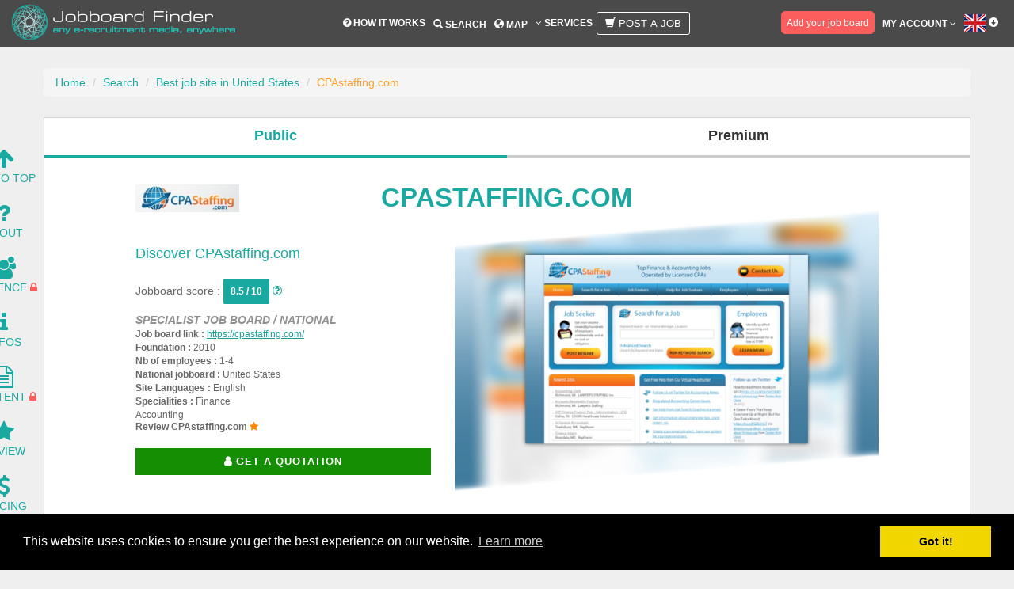

--- FILE ---
content_type: text/html; charset=UTF-8
request_url: https://www.jobboardfinder.com/jobboard-cpastaffingcom-usa
body_size: 15750
content:
<!DOCTYPE html>
<html lang="en">
	<head>
		<meta charset="utf-8">
		<meta http-equiv="X-UA-Compatible" content="IE=edge">
		<meta name="viewport" content="width=device-width, initial-scale=1.0" />

		<!-- CSRF Token -->
		<meta name="base-url" content="https://www.jobboardfinder.com">
		<meta name="csrf-token" content="sXwBfA0bEG97mrqVoi6zmATDxolK95F435WEqROD">
		
		<link rel="canonical" href="https://www.jobboardfinder.com/jobboard-cpastaffingcom-usa" />
				<meta property="og:site_name" content="Jobboard Finder" />
		<meta property="og:url" content="https://www.jobboardfinder.com/en/jobboard-cpastaffingcom-usa" />
		<meta property="og:type" content="website" />
		<meta property="og:title" content="Accounting & finance job site USA | CPAstaffing.com | Jobboard Finder" />
		<meta property="og:description" content="CPAstaffing.com is a job board in the USA;


	The design of the site is quite attractive but could be improved
	The homepage has sections for the newest jobs, resources for job seekers and resources for recruiters
	Carrying out a search is relatively easy, you can use key words, function, industry and state to narrow down the results
	For recruiters, you can post multiple job offers with their package deals
	Signing up as a job seeker is not so straightforward as you cannot link your social network page with your account

" />
		<meta property="og:image" content="https://www.jobboardfinder.com/upload/8385217574f69e42f5bf7f4c50b1badf5c4600fd/logo_jobboard.png" />
		<meta property="og:locale" content="en_US" />
						
		<meta name="google-site-verification" content="N4SxkQlJl84T5uI4Sfny7OqAS6YE1wr-lOxeJRWC4UI" />
		<meta name="msvalidate.01" content="4FB1ED6F84F98BC95928D8E231083CFA" />
		<meta name='yandex-verification' content='5557b94c3c728972' />		
		<meta name="description" content="CPAstaffing.com is a job board in the USA;


	The design of the site is quite attractive but could be improved
	The homepage has sections for the newest jobs, resources for job seekers and resources for recruiters
	Carrying out a search is relatively easy, you can use key words, function, industry and state to narrow down the results
	For recruiters, you can post multiple job offers with their package deals
	Signing up as a job seeker is not so straightforward as you cannot link your social network page with your account

" />
		<meta name="majestic-site-verification" content="MJ12_16721baf-8f15-47ed-b1b8-751a489f2efd">
		
		<meta name="author" content="Jobboard Finder" />
		<link href="https://plus.google.com/103889235901704699322" rel="publisher" />
		
		<title>Accounting & finance job site USA | CPAstaffing.com | Jobboard Finder</title>
				
		        			<link href="https://www.jobboardfinder.com/css/lib/bootstrap.css" media="screen" type="text/css" rel="stylesheet">
			<link href="https://www.jobboardfinder.com/css/lib/font-awesome.css" media="screen" type="text/css" rel="stylesheet">
			
			<link href="https://www.jobboardfinder.com/css/lib/jqcloud.min.css" media="screen" type="text/css" rel="stylesheet">
			<link href="https://www.jobboardfinder.com/css/lib/jquery-ui-1.10.3.custom.css" media="screen" type="text/css" rel="stylesheet">

			<link href="https://www.jobboardfinder.com/css/style_generic.css" media="screen" type="text/css" rel="stylesheet">
			<link href="https://www.jobboardfinder.com/css/edit_fiche.css" media="screen" type="text/css" rel="stylesheet">
			
		
        <link href="https://www.jobboardfinder.com/css/onepage_jb.css" media="screen" type="text/css" rel="stylesheet">
        
		<!--[if lt IE 9]>
			<script src="https://www.jobboardfinder.com/js/lib/html5shiv.js"></script>
			<script src="https://www.jobboardfinder.com/js/lib/respond.min.js"></script>
		<![endif]-->
	</head>
  
	<body class="jobboard jobboard-cpastaffingcom-usa">
		<div id="wrapper">
			<div class="header font-size-en" >
	<nav class="navbar navbar-default" role="navigation">
		<div class="container-fluid">
			<div class="row">
				<div class="col-xs-12">
					<div class="navbar-header">
						<a class="logo navbar-brand" href="https://www.jobboardfinder.com/en/" title="JobboardFinder - Go back to the homepage">
							<img src="https://www.jobboardfinder.com/img/logo.png" width="282" height="46" alt="JobboardFinder - Any e-recruitment media, anywhere">						</a>
					</div>
					<div class="main_menu menucenter">
						<button data-target=".navbar-collapse-mainmenu" data-toggle="collapse" class="navbar-toggle" type="button" >
							<span class="sr-only">Action</span>						
							<span class="icon-bar"></span>
							<span class="icon-bar"></span>
							<span class="icon-bar"></span>
						</button>
						<div class="navbar-collapse center collapse navbar-collapse-mainmenu">
							<ul class="nav navbar-nav">
								
									
								
								<li class="top18 dropdown ">
									<a class="" href="https://www.jobboardfinder.com/en/how-it-works"><i class="fa fa-question-circle" aria-hidden="true"></i>
									 How it works</a>				
								</li>
								<li class="top18 dropdown ">
									<a href="https://www.jobboardfinder.com/search"><span class="glyphicon glyphicon-search"></span> Search</a>
								</li>
								<li class="top18 dropdown ">
									<a href="https://www.jobboardfinder.com/en/worldwide-job-portal"><span class="glyphicon glyphicon-globe"></span> Map</a>
								</li>
 																<li class="dropdown ">
									<a class=" top18" href="#"><i class="fa fa-angle-down" aria-hidden="true"></i> Services</a>
									<ul class="dropdown-menu left40">
										<li><a class="" href="https://www.jobboardfinder.com/en/recruitment-media-buying">Media Buying</a></li>
										<li><a class="" href="https://www.jobboardfinder.com/en/call-for-hr-tenders">Call for HR tenders</a></li>
										<li><a class="" href="https://www.jobboardfinder.com/en/job-posting">Job Posting</a></li>
										<li><a class="" href="https://www.jobboardfinder.com/en/premium">Premium Recruitment analysis</a></li>
									</ul>					
								</li>
<!--			
								-->
								 
									<li class="top18 dropdown ">
										<span data-toggle="tooltip" data-placement="bottom" data-html="true" data-original-title="This service is only available for recruiters and it is supposed to facilitate their job posting. Note that posting a job advert isn't free." >
											<a class="" href="https://www.jobboardfinder.com/en/sign-up#recruiter" ><button class="btn btn-lg btn-postajob-menu" data-toggle="modal" data-target="#popup_postajob"><i class="glyphicon glyphicon-shopping-cart"></i> Post a job </button></a>
										</span>
									</li>
								
							</ul>
							
							
							<ul class="nav navbar-nav navbar-right">
								
								
																	<li class="button top14 placeholder10">
									<span data-toggle="tooltip" data-placement="bottom" data-html="true" data-original-title="If you want to be present in our database and maximize your visibility on the web, register your job board for free." >
										<a class="" href="https://www.jobboardfinder.com/en/sign-up#jobboard" ><button id="header-add-jbb" data-id="add_jbb" type="button" class="btn-outline-jbb">Add your job board</button></a>
									</span>
									</li>
																
								<!--
								<li class="dropdown top15 header-message">
									<a href="https://www.jobboardfinder.com/en/premium">
										<i class="fa fa-certificate size24"></i>
																			</a>
																		<ul class="dropdown-menu">
										<li>
											<a style="background-color: #FFA011" href="https://www.jobboardfinder.com/en/premium">
												<i class="fa fa-eye fa-2x" aria-hidden="true"></i>
												Still not premium ? Look our premium offer !
											</a>
										</li>
									</ul>
																	</li>
								  -->
																<li class="dropdown">
									<a id="button-account" class="" href="#">My account <i class="fa fa-angle-down" aria-hidden="true"></i>
									</a>
									<ul class="dropdown-menu">
										<li><a class="" href="https://www.jobboardfinder.com/en/sign-up" ><i class="fa fa-pencil" aria-hidden="true"></i> Sign up for free</a></li>
										<li><a class="" href="https://www.jobboardfinder.com/en/sign-in" ><i class="fa fa-sign-in" aria-hidden="true"></i> Sign in</a></li>
										 <li><a class="" href="https://www.jobboardfinder.com/en/request-password"><i class="fa fa-paper-plane-o" aria-hidden="true"></i> Forgot my password</a></li>
									</ul>					
								</li>			
																
								
								<li class="dropdown languages cursor top15">
									<a><img src="https://www.jobboardfinder.com/img/flags/flag_en.png" width="34" height="22" alt="Language"> <span class="glyphicon glyphicon-circle-arrow-down"></span></a>
																	</li>					
							</ul>
						</div>
					</div>
				</div>
			</div>		
		</div>
	</nav>
</div>

							<!-- .modal -->
<div class="modal" id="popup_upgrade" tabindex="-1" role="dialog" aria-labelledby="modal-title" aria-hidden="true">
	<div class="modal-dialog">
		<div class="modal-content postajob-block">
			<div class="row placeholder20">
				<div class="col-sm-offset-1 col-sm-10 col-md-offset-1 col-md-10 center placeholder20">
					<div class="modal-header-job">
						<button type="button" class="close" data-dismiss="modal" aria-hidden="true">&times;</button>
						<h4 class="modal-title placeholder15 bold text-center">You are not logged in</h4>
					</div>
					<div class="modal-body-job">
						<div class="locked col-md-offset-1 col-md-1">
							<i class="fa fa-lock size40 padright10 orange"></i>
						</div>
						<div class="col-md-9 left">
							<a class="corail" href="https://www.jobboardfinder.com/en/sign-up"><b>Sign up to access this feature, it’s FREE!</b></a>
							<br/>
							You already have an account? <a class="corail" href="https://www.jobboardfinder.com/en/sign-in"><b>Sign in here</b></a>
						</div>
					</div>		
				</div>
				
				<div class="col-sm-offset-1 col-sm-10 col-md-offset-1 col-md-10 center">
					<img src="https://www.jobboardfinder.com/img/fiche/comparison_tool.jpg" width="586" height="150" class="img-responsive" alt="Comparison tool">				</div>
							
			</div>
		</div><!-- /.modal-content -->
	</div><!-- /.modal-dialog -->
</div><!-- /.modal -->

			<script type="text/javascript" language="JavaScript">
				function ReverseDisplay(d) {
				if(document.getElementById(d).style.display == "none") { document.getElementById(d).style.display = "block"; }
				else { document.getElementById(d).style.display = "none"; }
				}
			</script>
						<div id="content_header" class="container">
				<div class="row global">
					<div id="div-alert" class="col-sm-12 col-md-12">
												
													
					</div>
				</div>
							
				<div class="row global">
					<div class="col-xs-12 col-sm-12 col-md-12">
						<div id="page">

								
							

            <ul id="breadcrumb_jb" class="breadcrumb block_marg25">
                <li><a href="https://www.jobboardfinder.com/">Home</a></li>
                <li><a href="https://www.jobboardfinder.com/search">Search</a></li>
                <li><a href="https://www.jobboardfinder.com/search/best-job-site-in-unitedstates">Best job site in United States</a></li>
                <li class="active">CPAstaffing.com</li>
            </ul>


        <div class="row global">	
            <div class="col-md-12">
            <!--  
                <div class="fright socialnetwork">
                    <ul class="global">
                        <li class="bordleft">&nbsp;</li>
                                                                                    <li><a href="http://www.facebook.com/CPAStaffing" class="txtdeconone facebook 0" target="_blank">&nbsp;</a></li>
                                                                                                                                                                    <li><a href="http://www.linkedin.com/groups/CPA-Staffing-4061256?home=&gid=4061256" class="txtdeconone linkedin 2" target="_blank">&nbsp;</a></li>
                                                                                                                                                                                                                                                                                                                                <li><a href="http://twitter.com/cpastaffing" class="txtdeconone twitter 7" target="_blank">&nbsp;</a></li>
                                                                                                                                                                                                                                                                                                                                                <li class="bordright">&nbsp;</li>
                    </ul>
                </div>
            -->
            </div>
        </div>


        <div id="menu">
            <div id="menu-float" class="row global">
	<ul>
		<li><a href="#wrapper"><i class="fa fa-arrow-up fa-2x" aria-hidden="true"></i><br />Go To Top</a></li>
		<li class="menu-classic"><a href="#about"><i class="fa fa-question fa-2x" aria-hidden="true"></i><br />About</a></li>
		<li class="menu-classic"><a href="#audience"><i class="fa fa-users fa-2x" aria-hidden="true"></i><br />Audience</a>
					<span data-toggle="tooltip" data-placement="right" data-html="true" 
			data-original-title="You need to be connected with a recruiter account in order to have an access to this part." >
				<i class="fa fa-lock corail" aria-hidden="true"></i>
			</span>
				</li>
		<li class="menu-classic"><a href="#info"><i class="fa fa-info fa-2x" aria-hidden="true"></i><br />Infos</a></li>
					<li class="menu-classic"><a href="#audience"><i class="fa fa-file-text-o fa-2x" aria-hidden="true"></i><br />Content</a>
			<span data-toggle="tooltip" data-placement="right" data-html="true" 
			data-original-title="You need to be connected in order to have an access to this part." >
				<i class="fa fa-lock corail" aria-hidden="true"></i>
			</span>
				</li>
		<li class="menu-classic"><a href="#review"><i class="fa fa-star fa-2x" aria-hidden="true"></i><br />Review</a></li>
					<li class="menu-classic"><a href="#pricing"><i class="fa fa-usd fa-2x hover-icon" aria-hidden="true"></i><br />Pricing</a>
				</li>
					<li class="menu-classic"><a href="#pricing"><i class="fa fa-envelope-o fa-2x" aria-hidden="true"></i><br />Post an<br /> advert</a>
			<span data-toggle="tooltip" data-placement="right" data-html="true" 
			data-original-title="You need to be connected with a recruiter account in order to have an access to this part." >
				<i class="fa fa-lock corail" aria-hidden="true"></i>
			</span>
				</li>
			</ul>
</div>

        </div>

    						</div>		
					</div>
				</div>					
			</div>

							<div id="content" class="container">
					<div class="row">
												    <div class="col-md-12">
        <div class="row">
            <div id="tabs-jobboards" class="col-md-12">
                <div id="tab-public" class="col-md-6 col-sm-6 col-xs-6 selected"> Public </div>
                <div id="tab-premium" class="col-md-6 col-sm-6 col-xs-6"> Premium </div>
            </div>
        </div>
        <div id="public">
            <div id="header">
                <div class="view_fiche_entete greylight size12">
	<div class="row global animation-element slide-top">
		<div class="col-md-offset-1 col-md-10">
		  <div class="row">
		  	<div class="col-md-12">
			  	<div class="col-md-2">


																		<a href="https://cpastaffing.com/" target="_blank" class="redirect"><img src="https://www.jobboardfinder.com/upload/8385217574f69e42f5bf7f4c50b1badf5c4600fd/logo_jobboard.png" width="100%" class="fleft" title="CPAstaffing.com" alt="CPAstaffing.com"></a>
						
									</div>
				<div class="col-md-8 size19 center uppercase green bold">
					<h1 class="animated flipInX">CPAstaffing.com</h1>
				</div>
				<!--
				<div class="col-md-2">
					 				</div>-->
			</div>
		  </div>

			<div class="row block row-head">
				<div class="col-md-5">
												<h2 class="green size18">Discover CPAstaffing.com</h2>
											<span class="size14">Jobboard score : <strong class="btn-mark size12"> 8.5 / 10</strong> <a href="https://www.jobboardfinder.com/en/best-job-sites/job-board-score" target="_blank"><i class="fa fa-question-circle-o" aria-hidden="true"></i></a></span>
						<br /><br />
						<strong class="uppercase italic grey size14">Specialist job board / National</strong>
						<br />
													<span class="bold">Job board link :</span> <a href="https://cpastaffing.com/" target="_blank" class="redirect">https://cpastaffing.com/</a>
							<br />
												<span class="bold">Foundation&nbsp;:</span>
						<span>2010</span>
						<br />
												<span class="bold">Nb of employees&nbsp;:</span>
							<span>1-4</span>
											<br />
												<strong class="bold">National jobboard : </strong>
							United States										<br />
					<span class="bold">Site Languages&nbsp;:</span>
					<span>
															English												</span>
										<br />
							<span class="bold">Specialities&nbsp;:</span>
							<span>
								Finance<br />Accounting 							</span>
										<!--<a href="https://cpastaffing.com/" target="_blank" class="green size14 bold redirect">cpastaffing.com</a>	 -->
					<h3 class="size12"><a href="#review" class="bold size12 deco-none"> <strong style="color: #676767;">Review CPAstaffing.com </strong><i class="fa fa-star orange" aria-hidden="true"></i></a></h3>


					<div class="col-md-12 btn-header-jbb">
													<span data-toggle="tooltip" data-placement="top" data-html="true" data-original-title="Simply contact us and you will get a proposal with the best prices and with carefully selected medias adjusted to your needs." >
							<a class="new-btn-marketplace uppercase" href="#pricing">
							<i class="fa fa-user bold" aria-hidden="true"></i> <strong>Get a quotation</strong></a>
							</span>

						
					</div>
					<div class="col-md-12 btn-header-jbb">
																											</div>
				</div>

				<div class="col-md-7">
																	<img src="https://www.jobboardfinder.com/upload/8385217574f69e42f5bf7f4c50b1badf5c4600fd/printscreen_jobboard_fond" width="550" height="366" class="fright printscreen_fond" title="CPAstaffing.com" alt="CPAstaffing.com">												</div>
			</div><!-- End Row -->
		</div>
	</div>
</div><!-- view_fiche_entete -->            </div>

            <div class="animation-element slide-top" id="about">
                <div class="row placeholder20" style="margin-left: 0; margin-right: 0;">
	<div class="col-md-offset-1 col-md-10">
		<div class="row">
						<div class="col-md-6 fees">
									<span data-toggle="popover" data-content="This section tells you about the job board’s pricing policy. This is because some job boards are free or partially free, whilst others require payment. " data-placement="right" data-original-title="" title=""><span class="fa fa-question-circle-o"></span></span>
					<ul class="label-fees">
													<li>Chargeable</li>
											</ul>
							</div>
			<div class="col-md-6 right">
				<a class="no-link" href="#contents"><span class="size30 green letter-sp">860</span> <span class="green">job offers online in July 2018 on CPAstaffing.com</span></a>
			</div>
					</div>
		<div id="tools">
			<div class="row center green">
<hr />
	<div class="col-md-3">
		<div class="jobboard-manage-favorite" data-toggle="tooltip" data-placement="top" data-html="true" title="Add to your favorites	
" title-back="Remove from your favorites
" data-container="#page">
							<i class="fa fa-heart fa-2x green" data-toggle="modal" data-target="#popup_upgrade"></i>
					</div>
		<br /><h4>Add to your favorites</h4>
	</div>
	<div class="col-md-3">
		<div class="jobboard-manage-comparator" data-toggle="tooltip" data-placement="top" data-html="true" title="Add to comparison tool
" title-back="Remove from comparison tool
" data-container="#page">
							<i class="glyphicon glyphicon-stats green size30 cursor" data-toggle="modal" data-target="#popup_upgrade"></i>
					</div>
		<br /><h4>Add to comparison tool</h4>
	</div>
	<div class="col-md-3">
		<div class="jobboard-manage-favorite" >
			<a href="https://www.jobboardfinder.com/jobboard-cpastaffingcom-usa/#review" class="icon placeholderleft10" data-toggle="tooltip" data-placement="top" data-html="true" title='Review this job site' data-container="#wrapper">
				<i class="fa fa-star fa-2x green"></i>
			</a>
		</div>
		<br /><h4>Review CPAstaffing.com</h4>
	</div>
	<div class="col-md-3">
		<div class="jobboard-manage-alert" data-toggle="tooltip" data-placement="top" data-html="true" title="Follow this jobsite profile and receive an alert every time it is updated
" title-back="Stop following this job board
" data-container="#page">
							<i class="fa fa-bell fa-2x green" data-toggle="modal" data-target="#popup_upgrade"></i>
					</div>	
		<br /><h4>Create an auto alert</h4>
	</div>
</div>
<hr />		</div>
	</div>
</div>
<div class="row global">	
	<div class="col-md-offset-1 col-md-10">
		<div class="row">
			<h2 class="center size40 uppercase">CPAstaffing.com Presentation</h2>
				<div class="col-md-12">
				<i class="sprite sprite-computer"></i>
					<div class="block_view global" id="positioning">
						<h3 class="space-about osheet uppercase center">Site's statement</h3>
						<span class="justify"><p>Created by licensed CPAs, CPA Staffing matches the best finance and accounting professionals with great career opportunities. We&rsquo;re your virtual headhunter, bringing many of the resources and services you often get from search recruiting firms, with 24/7 availability.</p>
</span>
					</div>
				</div>
							<div class="col-md-12">
				<i class="sprite sprite-jbf"></i>
					<div class="block_view global" id="sitestatement">
						<h3 class="space-about green center uppercase">Jobboard Finder’s opinion</h3>
						<p class="justify">
							<p>CPAstaffing.com is a job board in the USA;</p>

<ul>
	<li>The design of the site is quite attractive but could be improved</li>
	<li>The homepage has sections for the newest jobs, resources for job seekers and resources for recruiters</li>
	<li>Carrying out a search is relatively easy, you can use key words, function, industry and state to narrow down the results</li>
	<li>For recruiters, you can post multiple job offers with their package deals</li>
	<li>Signing up as a job seeker is not so straightforward as you cannot link your social network page with your account</li>
</ul>
						</p>

						
											</div>
				</div>
					</div>

		<div class="row">
			<div class="col-md-12">
							</div>
		</div>

        <div class="row">
		    
					</div>
	</div>
</div>
            </div>

            <div class="animation-element slide-top" id="audience">
                                    <hr />
<div class="row global center">	
	<div class="col-md-offset-1 col-md-10">
		<div class="row placeholder20">
			<div class="col-sm-offset-1 col-sm-10 col-md-offset-1 col-md-10 center">
				<h2 class="alert alert-warning size20"><i class="fa fa-info-circle" aria-hidden="true"></i>
				 <span class="underline"><a href="https://www.jobboardfinder.com/en/sign-up">Login here for FREE</a></span> to unlock access to the <strong>traffic audience</strong>, <strong>content</strong> and <strong>pricing</strong> section for more information on CPAstaffing.com.</h2>
				<div class="row">
	<div class="locked col-md-offset-4 col-md-1">
		<i class="fa fa-lock size40 padright10 orange"></i>
	</div>
	<div class="col-md-7 left">
		<a class="corail" href="https://www.jobboardfinder.com/en/sign-up"><b>Sign up to access this feature, it’s FREE!</b></a>
		<br/>
		You already have an account? <a class="corail" href="https://www.jobboardfinder.com/en/sign-in"><b>Sign in here</b></a>
	</div>
</div>
				
			</div>
			
			<div class="col-sm-offset-1 col-sm-10 col-md-offset-1 col-md-10 center">
				<img src="https://www.jobboardfinder.com/img/fiche/audience-figures-locked.png" alt="">			</div>
			
		</div>
	</div>
</div>                            </div>

            <div class="animation-element slide-top" id="info">
                <div class="row global block_picto">
	<div class="col-md-offset-1 col-md-10">
	<hr />
	<h2 class="center size40 uppercase">Additional job board information</h2>
		<div class="row">
						
									<div class="col-md-6">
			<i class="sprite sprite-marketing"></i>
				<div class="block_view block_view_2 bloc-content global" id="marketing_communcation">
					<h2 class="corail uppercase center">Marketing activities</h2>
					<div class="blockview_content justify">
													<p>We distribute a weekly newsletter to our 12,000+ CPA subscribers. &nbsp;This newsletter focuses on current job openings as well as provides career strategy tips. The newsletter contains new jobs available through our website and provides links that facilitate the application process for the newsletter recipients. &nbsp;We use the various channels of social media to also promote our website and our business brand.</p>
											</div>
				</div>	
			</div>
			
			
						
									<div class="col-md-6">
			<i class="sprite sprite-aggregator"></i>
				<div class="block_view block_view_2 bloc-content global" id="media_partners_in">
					<h2 class="green uppercase center">Aggregators &<br /> Media Partners</h2>
					<div class="blockview_content justify">
													<p>We link our board to another job board company to have our registered candidates be accessible to a wider audience and have our job viewers have access to a wider range of jobs.</p>
											
					</div>
				</div>			
			</div>
						
							<div class="clearfix visible-xs-block"></div>
				
			
									<div class="col-md-6">
			<i class="sprite sprite-agreg-websites mauto"></i>
				<div class="block_view block_view_2 bloc-content global" id="media_partners_out">
					<h2 class="green uppercase center">Aggregated websites</h2>
					<div class="blockview_content justify">
													<a href="http://www.lawyerstaffing.com" target="_blank" class="green normal underline" rel="nofollow noopener">Lawyer's Staffing, Inc.</a><br />
													<a href="http://www.medicustaff.com" target="_blank" class="green normal underline" rel="nofollow noopener">Medicus Staffing</a><br />
											
					</div>
				</div>			
			</div>
						
				
			
						
						

		</div>
	</div>
</div>

<div class="row global block_picto hidden">
	<div class="col-md-offset-1 col-md-10 right">
		<div class="right italic size10">Last update : 03-08-2015</div>
	</div>
</div>
            </div>

            <div class="animation-element slide-top" id="contents">
                            </div>

            <div class="animation-element slide-top" id="review">
                <div class="row placeholder20" style="margin-left: 0; margin-right: 0;">
	<div class="col-md-offset-1 col-md-10">
	<hr />
	<i class="sprite sprite-review"></i>
		<h2 class="size40 center uppercase">Review</h2>
		<p align="center">Find out what JobboardFinder users think about this job board.<br > Leave your own opinion in a comment to guide other recruiters and jobseekers for their choice.</p>
				<div class="row">
			<div id="cloudtags" class="col-md-offset-1 col-md-10 placeholder10" style="height: 150px;"></div>
		</div>
						
				<div class="row center">
			<div class="col-md-12 placeholder10">
				<h2 class="bold inline placeholderright10">Do you know CPAstaffing.com?</h2>
				<span class="grey italic">Share your opinion on this site</span>
			</div>
			<div class="col-md-12 placeholder10">
				<div class="placeholder20 ">
					<span class="rateable size20 corail placeholderright10 inline" data-score="0" data-target="global_review"></span>
					<br /><span class="rateable-hint grey italic" style="clear:both;">       </span>
									</div>

								<button class="btn-review btn-resize" onclick="location.href=&quot;https://www.jobboardfinder.com/en/sign-up&quot;">Leave a review</button>							</div>
		</div>
						
		<div class="row">
			<div class="col-md-12 placeholder10">
				<div class="row block_grey-no-border">
					<div class="col-md-12">
						<h2>3 reviews</h2>
					</div>
				
					<div class="col-md-4 padtopbot15 block_grey-sub-block">
						<div class="row placeholder10">
							<div class="col-md-5">
								<span class="size16 underline">Global review</span>
							</div>
							<div class="col-md-6 right">
								<span class="rate size18 corail inline" data-score="5.0"></span>
							</div>
						</div>
						
												<div class="row placeholder5">
							<div class="col-md-4">Excellent</div>
							<div class="col-md-6">
								<div class="progress progress-no-bg">
									<div class="progress-bar progress-bar-corail progress-bar-striped" role="progressbar" aria-valuenow="3" aria-valuemin="0" aria-valuemax="3" style="width: 100%"></div>
								</div>
							</div>
							<div class="col-md-1">
								3							</div>
						</div>				
												<div class="row placeholder5">
							<div class="col-md-4">Very good</div>
							<div class="col-md-6">
								<div class="progress progress-no-bg">
									<div class="progress-bar progress-bar-corail progress-bar-striped" role="progressbar" aria-valuenow="0" aria-valuemin="0" aria-valuemax="3" style="width: 0%"></div>
								</div>
							</div>
							<div class="col-md-1">
								0							</div>
						</div>				
												<div class="row placeholder5">
							<div class="col-md-4">Average</div>
							<div class="col-md-6">
								<div class="progress progress-no-bg">
									<div class="progress-bar progress-bar-corail progress-bar-striped" role="progressbar" aria-valuenow="0" aria-valuemin="0" aria-valuemax="3" style="width: 0%"></div>
								</div>
							</div>
							<div class="col-md-1">
								0							</div>
						</div>				
												<div class="row placeholder5">
							<div class="col-md-4">Poor</div>
							<div class="col-md-6">
								<div class="progress progress-no-bg">
									<div class="progress-bar progress-bar-corail progress-bar-striped" role="progressbar" aria-valuenow="0" aria-valuemin="0" aria-valuemax="3" style="width: 0%"></div>
								</div>
							</div>
							<div class="col-md-1">
								0							</div>
						</div>				
												<div class="row placeholder5">
							<div class="col-md-4">Bad</div>
							<div class="col-md-6">
								<div class="progress progress-no-bg">
									<div class="progress-bar progress-bar-corail progress-bar-striped" role="progressbar" aria-valuenow="0" aria-valuemin="0" aria-valuemax="3" style="width: 0%"></div>
								</div>
							</div>
							<div class="col-md-1">
								0							</div>
						</div>				
											</div>
					
					<div class="col-md-3 padtopbot15 block_grey-sub-block">
						<div class="row placeholder10">
							<div class="col-md-12">
								<span class="size16 underline">Sort review by</span>
							</div>
						</div>
						
						<div class="row placeholder5">
							<div class="col-md-6">Recruiters</div>
							<div class="col-md-6">3</div>
						</div>
						<div class="row placeholder5">
							<div class="col-md-6">Jobseekers</div>
							<div class="col-md-6">0</div>						
						</div>				
					</div>
					
					<div class="col-md-4 padtopbot15 block_grey-sub-block-nor-border">
						<div class="row placeholder10">
							<div class="col-md-12">
								<span class="size16 underline">Details</span>
							</div>
						</div>
	
						<div class="row">
							<div class="col-md-6">User friendly</div>
							<div class="col-md-6 right">
								<span class="rate size18 corail inline" data-score="5.0"></span>
							</div>						
						</div>
						<div class="row">
							<div class="col-md-6">Design</div>
							<div class="col-md-6 right">
								<span class="rate size18 corail inline" data-score="5.0"></span>
							</div>						
						</div>
						<div class="row">
							<div class="col-md-6">Jobs</div>
							<div class="col-md-6 right">
								<span class="rate size18 corail inline" data-score="5.0"></span>
							</div>						
						</div>
						<div class="row">
							<div class="col-md-6">Service</div>
							<div class="col-md-6 right">
								<span class="rate size18 corail inline" data-score="5.0"></span>
							</div>						
						</div>
						<div class="row">
							<div class="col-md-6">Price</div>
							<div class="col-md-6 right">
								<span class="rate size18 corail inline" data-score="5.0"></span>
							</div>						
						</div>
										
					</div>
				</div>				
			</div>

																						<div class="row placeholder20">
					<div class="col-md-12">
							<div class="col-md-12">
								<h2>3 reviews sorted by date</h2>
							</div>
					</div>
				</div>
				
				<div class="row placeholder20">
																							
					<div class="col-md-12 div-review ">
						<div class="row">
							<div class="col-md-12 size16 grey italic">
								<span class="rate size18 corail inline placeholderright37" data-score="5"></span>
																	Abby Baker									&nbsp;- Recruiter									&nbsp;- 1 review															</div>					
						</div>					
					
						<div class="row">
							<div class="col-md-4">
								<div class="row">
									<div class="col-md-5">User friendly</div>
									<div class="col-md-6">
										<span class="rate size18 corail inline" data-score="5"></span>
									</div>
								</div>
								<div class="row">
									<div class="col-md-5">Design</div>
									<div class="col-md-6">
										<span class="rate size18 corail inline" data-score="5"></span>
									</div>
								</div>
								<div class="row">
									<div class="col-md-5">Jobs</div>
									<div class="col-md-6">
										<span class="rate size18 corail inline" data-score="5"></span>
									</div>
								</div>
							</div>
							<div class="col-md-4">
								<div class="row">
									<div class="col-md-5">Service</div>
									<div class="col-md-6">
										<span class="rate size18 corail inline" data-score="5"></span>
									</div>
								</div>
								<div class="row">
									<div class="col-md-5">Price</div>
									<div class="col-md-6">
										<span class="rate size18 corail inline" data-score="5"></span>
									</div>
								</div>
							</div>							
							<div class="col-md-4">
								<div class="row">
									<div class="col-md-12">
										<span class="grey italic">
																					Abby Baker comment :
																				</span>
										<br /><br />
										<span>
																					Great site - user friendly! 																				</span>
									</div>
								</div> 
							</div>							
						</div>
						
						<div class="row">
							<div class="col-md-12 size12 grey italic">				
								<span class="">Rated on 17-08-2015</span>
							</div>
						</div>						
						<hr/>
					</div>
																							
					<div class="col-md-12 div-review seeall hidden">
						<div class="row">
							<div class="col-md-12 size16 grey italic">
								<span class="rate size18 corail inline placeholderright37" data-score="5"></span>
																	Robin Smith									&nbsp;- Recruiter									&nbsp;- 1 review															</div>					
						</div>					
					
						<div class="row">
							<div class="col-md-4">
								<div class="row">
									<div class="col-md-5">User friendly</div>
									<div class="col-md-6">
										<span class="rate size18 corail inline" data-score="5"></span>
									</div>
								</div>
								<div class="row">
									<div class="col-md-5">Design</div>
									<div class="col-md-6">
										<span class="rate size18 corail inline" data-score="5"></span>
									</div>
								</div>
								<div class="row">
									<div class="col-md-5">Jobs</div>
									<div class="col-md-6">
										<span class="rate size18 corail inline" data-score="5"></span>
									</div>
								</div>
							</div>
							<div class="col-md-4">
								<div class="row">
									<div class="col-md-5">Service</div>
									<div class="col-md-6">
										<span class="rate size18 corail inline" data-score="5"></span>
									</div>
								</div>
								<div class="row">
									<div class="col-md-5">Price</div>
									<div class="col-md-6">
										<span class="rate size18 corail inline" data-score="5"></span>
									</div>
								</div>
							</div>							
							<div class="col-md-4">
								<div class="row">
									<div class="col-md-12">
										<span class="grey italic">
																					Robin Smith comment :
																				</span>
										<br /><br />
										<span>
																					Great experience! 																				</span>
									</div>
								</div> 
							</div>							
						</div>
						
						<div class="row">
							<div class="col-md-12 size12 grey italic">				
								<span class="">Rated on 17-08-2015</span>
							</div>
						</div>						
						<hr/>
					</div>
																							
					<div class="col-md-12 div-review seeall hidden">
						<div class="row">
							<div class="col-md-12 size16 grey italic">
								<span class="rate size18 corail inline placeholderright37" data-score="5"></span>
																	Daniel Jones									&nbsp;- Recruiter									&nbsp;- 1 review															</div>					
						</div>					
					
						<div class="row">
							<div class="col-md-4">
								<div class="row">
									<div class="col-md-5">User friendly</div>
									<div class="col-md-6">
										<span class="rate size18 corail inline" data-score="5"></span>
									</div>
								</div>
								<div class="row">
									<div class="col-md-5">Design</div>
									<div class="col-md-6">
										<span class="rate size18 corail inline" data-score="5"></span>
									</div>
								</div>
								<div class="row">
									<div class="col-md-5">Jobs</div>
									<div class="col-md-6">
										<span class="rate size18 corail inline" data-score="5"></span>
									</div>
								</div>
							</div>
							<div class="col-md-4">
								<div class="row">
									<div class="col-md-5">Service</div>
									<div class="col-md-6">
										<span class="rate size18 corail inline" data-score="5"></span>
									</div>
								</div>
								<div class="row">
									<div class="col-md-5">Price</div>
									<div class="col-md-6">
										<span class="rate size18 corail inline" data-score="5"></span>
									</div>
								</div>
							</div>							
							<div class="col-md-4">
								<div class="row">
									<div class="col-md-12">
										<span class="grey italic">
																					Daniel Jones comment :
																				</span>
										<br /><br />
										<span>
																					This user has not commented his / her review.
																				</span>
									</div>
								</div> 
							</div>							
						</div>
						
						<div class="row">
							<div class="col-md-12 size12 grey italic">				
								<span class="">Rated on 17-08-2015</span>
							</div>
						</div>						
						<hr/>
					</div>
								</div>
				
				<div class="button-display btn-getQuotation">See all reviews on CPAstaffing.com</div>
					</div>
	</div>
</div>

<script type="application/ld+json">
{
	"@context": "http://schema.org/",
	"@type": "website",
	"name": "CPAstaffing.com",
	"description": "Created by licensed CPAs, CPA Staffing matches the best finance and accounting professionals with great career opportunities. We&rsquo;re your virtual headhunter, bringing many of the resources and services you often get from search recruiting firms, with 24/7 availability.
",
	"aggregateRating": {
		"@type": "AggregateRating",
		"ratingValue": "5",
		"bestRating": "5",
		"worstRating": "1",
		"ratingCount": "3"
	}
}
</script>

            </div>

            <div class="animation-element slide-top" id="pricing">
                                    <div class="row global">
	<div class="col-md-offset-1 col-md-10 placeholder20">
		<div class="col-sm-12 col-md-12">
			<div class="row">
				<div padding-bottom:10px;">
				<hr />
					<div class="col-md-10">
						<div class="row">
	<div class="locked col-md-offset-4 col-md-1">
		<i class="fa fa-lock size40 padright10 orange"></i>
	</div>
	<div class="col-md-7 left">
		<a class="corail" href="https://www.jobboardfinder.com/en/sign-up"><b>Sign up to access this feature, it’s FREE!</b></a>
		<br/>
		You already have an account? <a class="corail" href="https://www.jobboardfinder.com/en/sign-in"><b>Sign in here</b></a>
	</div>
</div>
				
					</div>
					<div class="clear"></div>
				</div>
			</div>
		</div>

		<div id="form_quotation" class="col-sm-offset-2 col-sm-8 col-md-offset-2 col-md-8">
			<form method="POST" action="https://www.jobboardfinder.com/en/jobboard-cpastaffingcom-usa" accept-charset="UTF-8">			<input type="hidden" name="csrf_token" value="sXwBfA0bEG97mrqVoi6zmATDxolK95F435WEqROD">			<div class="row placeholder20 placeholdertop20">
				<i class="sprite sprite-user"></i>
				<div class="col-md-12 center">
					<h3>Do you want to receive a quotation?<br/>Best prices guaranteed</h3>
				</div>
			</div>
			<div class="row placeholder10">
				<div class="col-md-12">
					<label for="email" class="control-label bold">Your email *</label>				</div>
				<div class="col-md-12 form-group">
					<input id="email" class="form-control" type="text" name="email">					<div class="help-block has-error hidden"></div>
				</div>
			</div>			
			<div class="row placeholder10">
				<div class="col-md-12">
					<label for="company_name" class="control-label bold">Company name *</label>				</div>
				<div class="col-md-12 form-group">
					<input id="company_name" class="form-control" type="text" name="company_name">					<div class="help-block has-error hidden"></div>
				</div>
			</div>
			<div class="row placeholder10">
					<div class="col-md-12">
						<label for="phone_number" class="control-label bold">Phone number</label>					</div>
					<div class="col-md-3">
						<div class="form-group ">
							<input id="prefix_tel" class="form-control" maxlength="100" placeholder="Ex: 0033" type="text" name="prefix_tel">													</div>
					</div>
					<div class="col-md-9">
						<div class="form-group ">
							<input id="numtel" class="form-control" maxlength="100" type="text" name="numtel">													</div>
					</div>
			</div>
			<div class="row placeholder40">
				<div class="col-md-12">
					<label for="phone_callback" class="control-label bold">Do you wish to receive a call back from a consultant in under 24 hours?</label>				</div>
				<div class="col-md-12 form-group">
					<label>
						<input checked="checked" id="phone_callback" type="radio" name="phone_callback" value="yes"> Yes
					</label>
					<label>
						<input id="phone_callback" type="radio" name="phone_callback" value="no"> No
					</label>
				</div>
			</div>
			<div class="row placeholder10 placeholdertop20">
				<div class="col-md-6">
					<label for="nb_jobs" class="control-label bold">Get a quotation for</label>				</div>
				<div class="col-md-6">
					<select id="nb_jobs" class="form-control" name="nb_jobs"><option value="1 job advert">1 job advert</option><option value="5 jobs adverts">5 jobs adverts</option><option value="more than 5 job adverts">more than 5 job adverts</option></select>				</div>
			</div>				
			<div class="row placeholder10">	
				<div class="col-md-12">
					<label for="comment" class="control-label bold">Comment, question, job description ...</label>				</div>
				<div class="col-md-12">
					<textarea id="comment" class="form-control size12" rows="3" maxlength="200" name="comment" cols="50"></textarea>				</div>					
			</div>	
			<div class="row">	
				<div class="col-md-12 right">
					<i id="quote-loading" class="fa fa-spinner fa-spin fa-2x fa-fw hidden"></i>
					<a class="btn btn-corail requestQuotation" data-url="https://www.jobboardfinder.com/en/request-for-quotation/cpastaffingcom-usa">Send</a>
				</div>
			</div>
			<div class="row padtop30">	
				<div class="col-md-6">
					<h4>Get a quotation Service</h4>
					<p>If you want more information about our media buying and HR proposal, visit our <a href="https://www.jobboardfinder.com/en/call-for-hr-tenders" target="_blank" rel="noopener" >get a quotation section</a>.</p>
				</div>
				<div class="col-md-6">
					<h4>Job posting Service</h4>
					<p>If you want more information about our online job posting service, visit our <a href="https://www.jobboardfinder.com/en/job-posting" target="_blank" rel="noopener">Job posting section</a>.</p>
				</div>
			</div>
		</div>
	</div>
</div>


                            </div>

                            <div class="animation-element slide-top" id="blog">
                    <br />
<br />
<div class="row global">
	<div class="col-md-offset-1 col-md-10">
		<div class="row">

			
									<h2 class="size40 uppercase center">Article related</h2>
								<p class="center">These articles mention this job board and/or the target country</p><br />

								<div class="col-md-3 center"></div>
			
			
									<div class="col-md-6 center">
				
					<div class="blog">
						<div class="blog-header center">
							<img src="https://www.jobboardfinder.com/news/wp-content/uploads/2018/01/Accountant-300x200.jpg" alt="How to recruit in accounting" />						</div>
						<h3 class="green">How to recruit in accounting</h3>
						<div class="blog-excerpt"><p>We are bringing you an article today about how to lead your recruitment campaign and find the top accounting talent. These job boards specialise in...</div>
						<a href="https://www.jobboardfinder.com/news/how-to-recruit-in-accounting/" target="_blank" class="btn"><i class="fa fa-angle-double-right" aria-hidden="true"></i> Read the article</a>
					</div>
				</div>
			
		</div>
	</div>
</div>
<br />
<br />
<br />

                </div>
            
                            <div class="animation-element slide-top" id="advert">
                                    </div>
            
            <div id="similar-jobboards">
                <h2 class="center">These job boards might be of interest to you...</h2>
                <div class="row mauto">
                                        <div class="col-md-3">
                        <div class="block">
                            <div class="block-logo">
                                <span class="helper-align"></span>
                                                                <a href="https://www.jobboardfinder.com/jobboard-linkedin-usa">
                                    <img src="https://www.jobboardfinder.com/upload/590bd6ae1bf2febd0e646b202b89c069d59df46c/logo_jobboard.png" style="max-width: 85%;" title="LinkedIn" alt="CPAstaffing.com">                                </a>
                                                            </div>
                            <div class="block-content">
                                <div class="block-title">LinkedIn <br /><span class="italic">(United States)</span></div>

                                                                                                Social Media Recruitment                                <br /><br />
                                                                
                                <div class="block-link"><a href="https://www.jobboardfinder.com/jobboard-linkedin-usa" class="btn">Discover LinkedIn</a></div>
                            </div>
                        </div>
                    </div>
                                        <div class="col-md-3">
                        <div class="block">
                            <div class="block-logo">
                                <span class="helper-align"></span>
                                                                <a href="https://www.jobboardfinder.com/jobboard-craigslistjobs-usa">
                                    <img src="https://www.jobboardfinder.com/upload/cf78d074b197ff4a330ec2973fea11be8c75019a/logo_jobboard.png" style="max-width: 85%;" title="Craigslist jobs" alt="CPAstaffing.com">                                </a>
                                                            </div>
                            <div class="block-content">
                                <div class="block-title">Craigslist jobs <br /><span class="italic">(United States)</span></div>

                                                                                                News/classifieds Website                                <br /><br />
                                                                
                                <div class="block-link"><a href="https://www.jobboardfinder.com/jobboard-craigslistjobs-usa" class="btn">Discover Craigslist jobs</a></div>
                            </div>
                        </div>
                    </div>
                                        <div class="col-md-3">
                        <div class="block">
                            <div class="block-logo">
                                <span class="helper-align"></span>
                                                                <a href="https://www.jobboardfinder.com/jobboard-indeed-usa">
                                    <img src="https://www.jobboardfinder.com/upload/0d54c9301d30615a58aa14a98707dcc3760bad6c/logo_jobboard.png" style="max-width: 85%;" title="Indeed" alt="CPAstaffing.com">                                </a>
                                                            </div>
                            <div class="block-content">
                                <div class="block-title">Indeed <br /><span class="italic">(United States)</span></div>

                                                                                                Aggregator                                <br /><br />
                                                                
                                <div class="block-link"><a href="https://www.jobboardfinder.com/jobboard-indeed-usa" class="btn">Discover Indeed</a></div>
                            </div>
                        </div>
                    </div>
                                        <div class="col-md-3">
                        <div class="block">
                            <div class="block-logo">
                                <span class="helper-align"></span>
                                                                <a href="https://www.jobboardfinder.com/jobboard-stackoverflow-usa">
                                    <img src="https://www.jobboardfinder.com/upload/1c7f578db0e8d9673c95dd5b1c7122c5a36081b0/logo_jobboard.png" style="max-width: 85%;" title="Stack Overflow" alt="CPAstaffing.com">                                </a>
                                                            </div>
                            <div class="block-content">
                                <div class="block-title">Stack Overflow <br /><span class="italic">(United States)</span></div>

                                                                                                <div class="padleft20">
                                    IT general<br />Specific developer                                    <br /><br />
                                </div>
                                                                
                                <div class="block-link"><a href="https://www.jobboardfinder.com/jobboard-stackoverflow-usa" class="btn">Discover Stack Overflow</a></div>
                            </div>
                        </div>
                    </div>
                                    </div>
            </div>
        </div>

        <div id="premium" style="display: none">
                            <div class="col-md-12 view_fiche_entete">
	<div class="row">
		<div class="col-md-offset-1 col-md-10">
			<h5 class="green bold">This job board is unfortunately not available for our Premium offer. </h5>
			<p>To know the offer’s terms and to find job boards analyzed for Premium, go back to the <a href="https://www.jobboardfinder.com/en/premium">Premium page</a> and take a look at the featured offers.</p>
			<p>As a reminder, the countries where you can view furthered analysis are <b>Germany</b>, <b>UK</b>, <b>France</b>, <b>Belgium</b>, <b>Austria</b> and <b>the Netherlands</b>.</p>
			<p>If you experience any difficulties with the offer, please go to our <a href="https://www.jobboardfinder.com/en/contact">Contact page</a> and write to us. </p>
		</div>
	</div>
</div>                    </div>
    </div>


    <!-- Modal -->
    <div class="modal" id="sendRequest" tabindex="-1" role="dialog" >
    <div class="modal-dialog">
        <div class="modal-content">
            <div class="modal-header">
                <button type="button" class="close" data-dismiss="modal" aria-hidden="true">&times;</button>
                <h4 class="modal-title green">Post a job</h4>
            </div>

            <div class="modal-body">
                Thank you for your quotation request.<br/>
                You’ll be contacted shortly by our consultants.
            </div>

            <div class="modal-footer">
                <button type="button" class="btn btn-default" data-dismiss="modal">Close</button>
            </div>
        </div>
    </div>
    </div>
    <!-- .modal -->
<div class="modal" id="popup_postajob" tabindex="-1" role="dialog" aria-labelledby="modal-title" aria-hidden="true">
	<div class="modal-dialog">
		<div class="modal-content postajob-block">
											<div class="modal-header-job">
				<button type="button" class="close" data-dismiss="modal" aria-hidden="true">&times;</button>
				<h4 class="modal-title placeholder15 bold text-center">Post a job :<br/> Exclusively for recruiters</h4>
			</div>
			
			<div class="modal-body-job">
				<div class="row placeholder20">
					<div class="col-md-12">
						<img src="https://www.jobboardfinder.com/img/postajob-process.png" width="586" height="150" class="img-responsive" alt="Post a job on Jobboard Finder">					</div>
					<div class="col-md-4 text-center">
						<strong>I write my advert in 4 steps</strong>
					</div>
					<div class="col-md-4 text-center">
						<strong>I choose a Job board <br />Where I want to publish my advert</strong>
					</div>
					<div class="col-md-4 text-center">
						<strong>I add extra options or I order directly</strong>
					</div>
				</div>
				
				<div class="row size12">
					<a class="more-details" href="javascript:ReverseDisplay('show-help')">I want more details about this service <i class="fa fa-angle-double-down" aria-hidden="true"></i></a>
						<div id="show-help" style="display: none;">
							Jobboard Finder ensures you to benefit from our <strong>lowest prices</strong> and <strong>personal assistance</strong>.
							Our team will take care of your order and pay close attention to your requirements.<br />
								<ul class="modal-body-ul">
									<br />
									<li>Email us at <a href="mailto:sales@jobboardfinder.com" style="color:#FF8400;">sales@jobboardfinder.com</a></li>
									<li>Call us at <span style="color:#FF8400;">+33 4 37 60 25 59</span></li>
								</ul><br />
							<p>Languages spoken in our agency : <span style="color:#FF8400;">English</span>, <span style="color:#FF8400;">French</span>, <span style="color:#FF8400;">Polish</span>,
							<span style="color:#FF8400;">Russian</span> and <span style="color:#FF8400;">German</span>.</p>				
						</div>
				</div>
			</div>
			
			<div class="alert alert-warning">
				<i class="fa fa-exclamation-triangle"></i> Our Job Posting Services are subject to fees.<br /> The final price will depend on the type of media chosen.
			</div>
			
			<div class="modal-footer-job">
				<a href="https://www.jobboardfinder.com/en/post-a-job" class="btn-outline-postajob"><i class="fa fa-hand-o-right"></i>
				Post a job now</a>
			</div>

										
		</div><!-- /.modal-content -->
	</div><!-- /.modal-dialog -->
</div><!-- /.modal -->

			<script type="text/javascript" language="JavaScript">
				function ReverseDisplay(d) {
				if(document.getElementById(d).style.display == "none") { document.getElementById(d).style.display = "block"; }
				else { document.getElementById(d).style.display = "none"; }
				}
			</script>    <!-- Modal -->
    					</div>
				</div>
			
			
			<!--	<div>
							</div>-->
		</div>

		<div id="content-footer" class="footer">
	<footer class="container footer-distributed">
		<div class="row">
			<div class="col-xs-6 col-sm-offset-1 col-sm-5 footer-distributed-left">
				<div class="footer-left">
					<h5 class="footer-title bold" >Jobboard Finder</h5>
					<ul class="footer-links">
						<li><a href="https://www.jobboardfinder.com/en/best-job-sites">Best job sites</a></li>
						<li><a href="https://www.jobboardfinder.com/en/benefits">Benefits</a></li>
						<li><a href="https://www.jobboardfinder.com/en/job-boards-comparison-tool">Job board Comparison Tool</a></li>
						<li><a href="https://www.jobboardfinder.com/en/scoring-jobboardfinder">Scoring Jobboardfinder</a></li>
						<li><a href="https://www.jobboardfinder.com/en/worldwide-job-portal">Worldwide job portals</a></li>
						<li><a href="https://www.jobboardfinder.com/en/e-recruitment">E-recruitment Market</a></li>
						<li><a href="https://www.jobboardfinder.com/en/job-board-definition">Job board definition</a></li>
					</ul>
				</div>
		
				<div class="footer-center">
					<h5 class="footer-title bold" >Services</h5>
					<ul class="footer-links">
						<li><a href="https://www.jobboardfinder.com/en/recruitment-media-buying">Media Buying</a></li>
						<li><a href="https://www.jobboardfinder.com/en/call-for-hr-tenders">Call for HR tenders</a></li>
						<li><a href="https://www.jobboardfinder.com/en/job-posting">Job Posting</a></li>
					</ul>
					<h5 class="footer-title bold" >Plan and Pricing</h5>
					<ul class="footer-links">
					<!-- <li><a href="https://www.jobboardfinder.com/files/MediaKit-jobboardfinder.pdf">Media Kit</a></li> -->
						<li><a href="https://www.jobboardfinder.com/en/premium">Premium</a></li>
					</ul>
				</div>
			</div>
			<div class="col-xs-6 col-sm-5 footer-distributed-right">
				<div class="footer-mid-center">
					<h5 class="footer-title bold" >Company</h5>
					<ul class="footer-links">
						<li><a href="https://www.jobboardfinder.com/en/about">About</a></li>
						<!--<li><a href="https://www.jobboardfinder.com/en/about/press">Press</a></li>-->
						<li><a href="https://www.jobboardfinder.com/news/">Blog</a></li>
					</ul>
					<h5 class="footer-title bold" >Help</h5>
					<ul class="footer-links">
						<li><a href="https://www.jobboardfinder.com/en/faq">FAQ</a></li>
						<li><a href="https://www.jobboardfinder.com/en/how-it-works">How it works</a></li>
						<li><a href="https://www.jobboardfinder.com/en/contact">Contact</a></li>
					</ul>
				</div>
			
				<div class="footer-right">
			
					<div id="reviews-footer">
						<h5 class="footer-title bold">Community</h5>
						<ul class="footer-links">
							<li><a href="https://www.jobboardfinder.com/en/testimonials">Testimonials</a></li>
							<li><a href="https://www.trustpilot.com/review/jobboardfinder.com?utm_medium=trustboxes&utm_source=MicroReviewCount">Review Jobboardfinder <br />
							<i class="fa fa-star orange" aria-hidden="true"></i>
							<i class="fa fa-star orange" aria-hidden="true"></i>
							<i class="fa fa-star orange" aria-hidden="true"></i>
							<i class="fa fa-star orange" aria-hidden="true"></i>
							<i class="fa fa-star orange" aria-hidden="true"></i>
							</a></li>
						</ul>
					</div>
					
					<div class="footer-icons">
						<a target="_blank" href="https://www.facebook.com/jobboardfinder?hc_location=timeline">
							<i class="fa fa-facebook fb-hover"></i>
						</a>
						<a target="_blank" href="https://twitter.com/JobboardFinder">
							<i class="fa fa-twitter tw-hover"></i>
						</a>
						<a target="_blank" href="https://plus.google.com/103889235901704699322/posts">
							<i class="fa fa-google-plus gp-hover"></i>
						</a>
						<a target="_blank" href="https://www.xing.com/companies/jobboardfinder">
							<i class="fa fa-xing xi-hover"></i>	
						</a>
						<br />
						<a target="_blank" href="https://www.linkedin.com/company/jobboard-finder">
							<i class="fa fa-linkedin ln-hover"></i>
						</a>
						<a target="_blank" href="https://www.viadeo.com/fr/company/jobboard-finder">
							<i class="fa fa-viadeo vi-hover" aria-hidden="true"></i>
						</a>
						<a target="_blank" href="https://fr.pinterest.com/jobboardfinder/">
							<i class="fa fa-pinterest pi-hover" aria-hidden="true"></i>
						</a>
						<a target="_blank" href="https://www.youtube.com/channel/UCmoaIoyaRfC7UGsLTZB7oJg">
							<i class="fa fa-youtube yt-hover" aria-hidden="true"></i>
						</a>
					</div>
					
				</div>
			</div>
		</div>
		<hr />
		
		<div class="row center">
			<div class="container">
				<div class="col-md-4">
					&copy;&nbsp;2026 Jobboard Finder is a service powered by <span class="bold">Aktor Interactive</span>				</div>
			
				<div class="col-md-4">
					<a href="https://www.jobboardfinder.com/en/terms-of-use">Terms of use</a> |
					<a href="https://www.jobboardfinder.com/en/privacy-policy">Privacy policy</a> |
					<a href="https://www.jobboardfinder.com/en/sitemap-view">Site map</a>
				</div>
				
				<div class="col-md-4 payment-secure">
					<i class="fa fa-lock cadenas" aria-hidden="true"></i> Secure payment<br />
					 <i class="fa fa-cc-mastercard fa-2x" aria-hidden="true"></i>
					 <i class="fa fa-cc-visa fa-2x" aria-hidden="true"></i>
					 <i class="fa fa-credit-card fa-2x" aria-hidden="true"></i>
					 <i class="fa fa-cc-stripe fa-2x" aria-hidden="true"></i>
					 <i class="fa fa-cc-amex fa-2x" aria-hidden="true"></i>		 
				</div>
			</div>
		</div>
	</footer>
</div>


	

					    					<script src="https://www.jobboardfinder.com/js/lib/jquery.1.10.2.min.js"></script>
			<script src="https://www.jobboardfinder.com/js/lib/jquery-ui-1.10.3.custom.js"></script>
			<script src="https://www.jobboardfinder.com/js/lib/jquery.ui.widget.js"></script>
			<script src="https://www.jobboardfinder.com/js/lib/bootstrap.min.js"></script>
			<script src="https://www.jobboardfinder.com/js/lib/bootstrap-maxlength.min.js"></script>
			<script src="https://www.jobboardfinder.com/js/lib/jquery.raty.js"></script>
			<script src="https://www.jobboardfinder.com/js/lib/jqcloud.min.js"></script>
			<script src="https://www.jobboardfinder.com/js/functions.js"></script>
			<script src="https://www.jobboardfinder.com/js/lib/highcharts.js"></script>
			<script src="https://www.jobboardfinder.com/js/lib/highcharts_theme.js"></script>
			<script src="https://www.jobboardfinder.com/js/lib/scrollreveal.min.js"></script>

			

			<link href="//cdnjs.cloudflare.com/ajax/libs/cookieconsent2/3.0.3/cookieconsent.min.css" media="all" type="text/css" rel="stylesheet">
			<script src="//cdnjs.cloudflare.com/ajax/libs/cookieconsent2/3.0.3/cookieconsent.min.js"></script>
			<script>
                window.addEventListener("load", function(){
                    window.cookieconsent.initialise({
                        "palette": {
                            "popup": {
                                "background": "#000"
                            },
                            "button": {
                                "background": "#f1d600"
                            }
                        },
                        "content": {
                            "href": "http:/www.jobboardfinder.com/en/privacy_policy"
                        }
                    })});
			</script>

			<!-- Google Analytics -->
			<script>
                (function(i,s,o,g,r,a,m){i['GoogleAnalyticsObject']=r;i[r]=i[r]||function(){
                    (i[r].q=i[r].q||[]).push(arguments)},i[r].l=1*new Date();a=s.createElement(o),
                    m=s.getElementsByTagName(o)[0];a.async=1;a.src=g;m.parentNode.insertBefore(a,m)
                })(window,document,'script','//www.google-analytics.com/analytics.js','ga');
                ga('create', 'UA-42583834-1', 'auto');
                ga('require', 'displayfeatures');
                ga('set', 'anonymizeIp', true);
                ga('send', 'pageview');
			</script>
			<!-- End Google Analytics -->

            
	<script>
		$(document).ready (function() {
			if ( $(".footer").height() != $('#wrapper').css("padding-bottom") ) {
				$("#wrapper").css("padding-bottom", $(".footer").height());
			}
		});
		$( window ).resize(function() {
			if ( $(".footer").height() != $("#wrapper").css("padding-bottom") ) {
				$("#wrapper").css("padding-bottom", $(".footer").height());
			}
		});
	</script>


	<script>
		$(document).ready (function() {
			if ( $('#content_header').length == 0) {
				if ( $(".header").height() != $('#wrapper').css("padding-top") ) {
					$('#wrapper').css("padding-top", $(".header").height());
				}
			} else {
				if ( $(".header").height() != $('#content_header').css("padding-top") ) {
					$('#content_header').css("padding-top", $(".header").height());
				}
			}
		});
		$( window ).resize(function() {
			if ( $('#content_header').length == 0) {
				if ( $(".header").height() != $('#wrapper').css("padding-top") ) {
					$('#wrapper').css("padding-top", $(".header").height());
				}
			} else {
				if ( $(".header").height() != $('#content_header').css("padding-top") ) {
					$('#content_header').css("padding-top", $(".header").height());
				}
			}
		});
	</script>


    <script>
    $(document).ready(function () {
    $('#myTab a[href="#about"]').tab('show');

    // Css effects on hover
    $('.jobboard-manage-favorite, .jobboard-manage-comparator, .jobboard-manage-alert').hover(
        function () {
            var icon = $(this).find('i');
            if (icon.hasClass('is_active')) {
                icon.removeClass('orange').addClass('red');
            } else {
                icon.removeClass('green').addClass('orange');
            }
        },
        function () {
            var icon = $(this).find('i');
            if (icon.hasClass('is_active')) {
                icon.removeClass('red').addClass('orange');
            } else {
                icon.removeClass('orange').addClass('green');
            }
        }
    );
    // Favorite - Comparator - Alert
    $('.jobboard-manage-favorite, .jobboard-manage-comparator, .jobboard-manage-alert').click(function (e) {
        var parent	= $(this);
        var icon	= $(this).find('i');
        var url		= icon.attr('data-url');
        var target	= icon.attr('data-target');

        if (!url)
        {
            return null;
        }

        if ( target=='self' )
        {
            $.ajax({
                type:	'get',
                url:	url,
            })
            .done(function(data) {
                icon.removeClass('orange').removeClass('red').removeClass('grey').addClass('grey');

                if (icon.hasClass('is_active')) {
                    icon.toggleClass('is_active');
                } else {
                    icon.toggleClass('is_active').toggleClass('orange');
                }

                var url_back	= icon.attr('data-url-back');
                icon.attr('data-url-back', url);
                icon.attr('data-url', url_back);

                var title		= parent.attr('data-original-title');
                var title_back	= parent.attr('title-back');
                parent.attr('title-back', title);
                parent.attr('data-original-title', title_back);

                if (parent.hasClass('jobboard-manage-favorite')) {
                    if ( data == 0 ) {
                        $('#nb_favorites').html('');
                    }else{
                        $('#nb_favorites').html('('+data+')');
                    }
                }
                if (parent.hasClass('jobboard-manage-comparator')) {
                    if ( data == 0 ) {
                        $('#nb_compare').html('');
                    }else{
                        $('#nb_compare').html('('+data+')');
                    }
                }
            })
            .fail(function(jqXHR, textStatus) {
                $('#popup_signin').modal('hide');
                $('#popup_signup').modal('show');
            });

        } else {
            window.location = url;
        }
    });

        var words = [
                {text: "Recruiter area", weight: 1},
                {text: "Easy application", weight: 1},
            ];
    $('#cloudtags').jQCloud(words, {
        autoResize: true,
        colors: ['#006488', '#00729C', '#0081AF', '#008FC3', '#009ED6'],
    });
    $('#cloudtags').jQCloud('update',words);
    
    $('.fa-rotate-180').removeClass('fa-rotate-180').addClass('fa-rotate-180');

    // Get quotation
    var quotationcount=0;
    $('.getQuotation').click(function (e) {
        $('#quote-loading').removeClass('hidden');
        e.preventDefault();
        if (quotationcount==0) {
            quotationcount=1
            var url = $(this).attr('data-url');
            $.ajax({
                type:	'get',
                url:	url,
            })
            .done(function(data) {
                $('#quote-loading').addClass('hidden');
                $('#sendRequest').modal('show');
                ga('send', 'pageview', '/contact-jobboard-quotation-ok');
            });
        }
    });

    //Click on link in JB view
    $('A.redirect').on('click', function(){
        ga('send', 'event', 'clic-liens-sortants', 'clic-site-jobboard', 'clic-LS-JB-cpastaffingcom-usa}}');
        $.ajax({
            type:	'get',
            url:	'https://www.jobboardfinder.com/jobboard-cpastaffingcom-usa/redirect',
        });
    });
    if ( $(".header").height() != $('#content_header').css("padding-top") ) {
        $('#content_header').css("padding-top", $(".header").height());
    }
    // Change Tab Public / Premium
    $('#tab-public').on('click',function() {
        $('#public').css('display','block');
        $('.menu-classic').css('display','block');
        $('#premium').css('display','none');
        $('#tab-premium').removeClass('selected');
        $('#tab-public').addClass('selected');
        $('.menu-premium').css('display','none');
    });
    $('#tab-premium').on('click',function() {
        getPremium()
        $('#premium').css('display','block');
        $('#tab-premium').addClass('selected');
        $('#tab-public').removeClass('selected');
        $('#public').css('display','none');
        $('.menu-classic').css('display','none');
        $('.menu-premium').css('display','block');
        $(window).scroll();
    });
    });

    // Premium infos
    var print_url = "https://www.jobboardfinder.com/jobboard-cpastaffingcom-usa/print";
    var csrf_token = 'sXwBfA0bEG97mrqVoi6zmATDxolK95F435WEqROD';
    var ajax_count = 0;
    var jf_url = 0;
    var premium = 0;
    var jbb = 1726;
    var validate = 0;
    function getPremium(button) {
    if ((button==1 || jf_url!=false) && premium!=false) {
        var url = "https://www.jobboardfinder.com/en/getcount";
        if (ajax_count == 0) {
            ajax_count = 1;
            $.ajax({
            type:'POST',
            url: url,
            data: { csrf_token: csrf_token, jobboard_id: jbb },
            async: false,
            success: function(data){
                ajax_count = 1;
                if (data==1) {
                        validate = 1;
                }
            },
            error: function(){
                ajax_count = 0;
            },
            });
        }
    }
    }

    function getPrint() {
    if (validate == 0) {
        getPremium(1);
    }
    if (validate == 1) {
        var win = window.open(print_url, '_blank');
    }
    }
    </script>

    
	<script>
	$(document).ready(function () {
		var quotationcount=0;
		$('.requestQuotation').click(function (e) {
			if (quotationcount==0) {
				quotationcount=1;
				e.preventDefault();
	
				$('.form-group.has-error').removeClass('has-error');
				$('.form-group').find('.help-block').removeClass('hidden').addClass('hidden');
				$('#quote-loading').removeClass('hidden');
				var url			= $(this).attr('data-url');
				var form = $('#form_quotation form').serialize();
				$.ajax({
					type	: 'post',
					url		: url,
					data	: form
		    	})
	    		.done(function(data) {
					$('#quote-loading').addClass('hidden');
	    			$('#sendRequest').modal('show');
                    ga('send', 'pageview', '/contact-jobboard-quotation-ok');
		    	})
		    	.fail(function( jqXHR, textStatus ) {
					$('#quote-loading').addClass('hidden');
		    		quotationcount=0;
		    		var errors = jqXHR.responseJSON;
		    		if (errors.email) {
		    			$('#email').parent().addClass('has-error');
		    			$('#email').parent().find('.help-block').removeClass('hidden').text(errors.email);
		    		}
	
		    		if (errors.company_name) {
		    			$('#company_name').parent().addClass('has-error');
		    			$('#company_name').parent().find('.help-block').removeClass('hidden').text(errors.company_name);
		    		}
		    	});
			}
		});
	});
	</script>
	

	<script>
	$(document).ready(function () {
		$('.rateable').raty({
			cancel		: true,
			cancelOff	: 'fa fa-times grey size14',
			cancelOn	: 'fa fa-times size14',
			starType	: 'i',
		    starOff		: 'fa fa-star-o',
		    starOn		: 'fa fa-star',
	
		    hints		: ['Bad', 'Poor', 'Average', 'Very good', 'Excellent'],
		    target		: '.rateable-hint',

			score: function() {
				return $(this).attr('data-score');
			},

			click: function(score, evt) {
				$('#' + $(this).attr('data-target')).val(score);
			},
		});
	
		$('.rate').raty({
			readOnly	: true,
			half		: true,
			starType	: 'i',
		    starHalf	: 'fa fa-star-half-o',
		    starOff		: 'fa fa-star-o',
		    starOn		: 'fa fa-star',
	
		    hints		: ['Bad', 'Poor', 'Average', 'Very good', 'Excellent'],
	
			score: function() {
				return $(this).attr('data-score');
			},		    
		});
		
	    $('.button-display').click(function(){
	        $(".div-review.seeall").toggleClass('hidden');
	   });	
	});	
	</script>

	<script>
		$(document).scroll(function() {
		    checkOffset();
		});
		function checkOffset() {
		    if($('#menu-float').offset().top + $('#menu-float').height() >= $('#content').offset().top + $('#content').height() && $('#menu').css('position') == 'fixed' ) {
			    $('#menu').css('top', $('#content').height()-$('#menu-float').height());
		        $('#menu').css('position', 'absolute');
		    }
		    if($(document).scrollTop() + window.innerHeight < $('#content').offset().top + $('#content').height() + 215 ) {
		    	$('#menu').css('top', '');
			    $('#menu').css('position', 'fixed'); // restore when you scroll up
		    }
		}
		$('#menu').click(function() { // redefine the check after anchor click
			$(document).scroll(function() {
			    checkOffset();
			});
		});
	</script>



		<!-- Piwik -->
		<script type="text/javascript">
		  var _paq = _paq || [];
		  _paq.push(['trackPageView']);
		  _paq.push(['enableLinkTracking']);
		  (function() {
		    var u="//piwik.gestmax.fr/";
		    _paq.push(['setTrackerUrl', u+'piwik.php']);
		    _paq.push(['setSiteId', 1]);
		    var d=document, g=d.createElement('script'), s=d.getElementsByTagName('script')[0];
		    g.type='text/javascript'; g.async=true; g.defer=true; g.src=u+'piwik.js'; s.parentNode.insertBefore(g,s);
		  })();
		</script>
		<noscript><p><img src="//piwik.gestmax.fr/piwik.php?idsite=1" style="border:0;" alt="" /></p></noscript>
		<!-- End Piwik Code -->

					<script type="text/javascript" src="//s7.addthis.com/js/300/addthis_widget.js#pubid=ra-57f3834e7c994d20" async></script>
		
		<script>
			$(document).on('click', '.at-svc-linkedin', function(){
				ga('send', 'event', 'clic-liens-sortants', 'clic-reseaux-sociaux', 'clic-LS-RS-Linkedin');
			});
			$(document).on('click', '.at-svc-google_plusone_share', function(){
				ga('send', 'event', 'clic-liens-sortants', 'clic-reseaux-sociaux', 'clic-LS-RS-Google-plu');
			});
			$(document).on('click', '.at-svc-twitter', function(){
				ga('send', 'event', 'clic-liens-sortants', 'clic-reseaux-sociaux', 'clic-LS-RS-Twitter');
			});
			$(document).on('click', '.at-svc-facebook', function(){
				ga('send', 'event', 'clic-liens-sortants', 'clic-reseaux-sociaux', 'clic-LS-RS-Facebook');
			});
		</script>
	</body>
</html>
